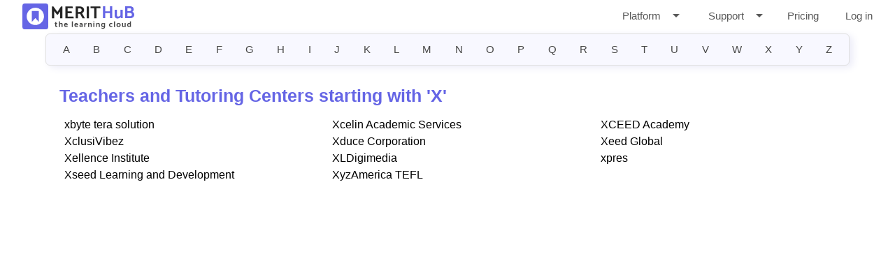

--- FILE ---
content_type: text/html
request_url: https://merithub.com/users/x
body_size: 5313
content:






<!DOCTYPE html>
<html lang="en">

<head>
  <meta charset="UTF-8">
  <meta http-equiv="X-UA-Compatible" content="IE=edge">
  <meta name="viewport" content="width=device-width, initial-scale=1.0">
  <title>Teachers and Tutoring Centers starting with 'X' </title>
  

<script src="https://ajax.googleapis.com/ajax/libs/jquery/3.5.1/jquery.min.js"></script>

<link rel="stylesheet" href="https://use.fontawesome.com/releases/v5.3.1/css/all.css"
integrity="sha384-mzrmE5qonljUremFsqc01SB46JvROS7bZs3IO2EmfFsd15uHvIt+Y8vEf7N7fWAU" crossorigin="anonymous" />


<meta name="viewport" content="width=device-width,minimum-scale=1,initial-scale=1" />
<link type="text/css" rel="stylesheet" href="https://d2shdhh2f6q4f0.cloudfront.net/web/theme/css/common.css?7.840" media="screen,projection" />
<link href="https://fonts.googleapis.com/icon?family=Material+Icons" rel="stylesheet">
<link type="text/css" rel="stylesheet" href="https://d2shdhh2f6q4f0.cloudfront.net/web/website/files/css/prelogin.css?7.840"
    media="screen,projection" />

    <link type="text/css" rel="stylesheet" href="https://d2shdhh2f6q4f0.cloudfront.net/web/website/files/css/landing-pages.css?7.840"
    media="screen,projection" />
    

<link href="https://fonts.googleapis.com/css?family=Material+Icons|Material+Icons+Outlined|Material+Icons+Two+Tone|Material+Icons+Round|Material+Icons+Sharp" rel="stylesheet">


  <link rel="stylesheet" href="https://d2shdhh2f6q4f0.cloudfront.net/web/profile/editprofile/assets/css/profilelist.css?0.012">
  <link rel="shortcut icon" href="https://d2shdhh2f6q4f0.cloudfront.net/web/theme/img/logo/mhfavicon.png" type="image/png" />
  <style>
    .box-list-content {

      font-size: 16px;
      margin-left: 16px;
      margin-bottom: 4px;
    }

    .grade-title {
      font-size: 18px;
      font-weight: 700;
      font-size: 22px;
      margin: 0 auto;
      padding: 0;
      display: inline-block;
    }

    .box-href-span {
      float: left;
      display: block;
      color: #000;
      text-decoration-color: rgba(137, 130, 130, 0.8117647059);
      font-weight: 500;
    }

    .box-href-span:hover {
      color: var(--MAIN-BTN-CL);
      text-decoration: underline;
    }

    body{
      display: flex;
  min-height: 100vh;
  flex-direction: column;
    }


/* footer{
  position: absolute;
  width: 100%;
  bottom: 0;
} */

  </style>
</head>

<body>
  
	
<header style="display: ;">
    <div class="top-bar" style="display: none;"> 
        <div class="topbarset mrg-btm">
    
            <div class="left">
                <ul class="topbar-leftlistbx"> 
                    <li><a href="https://merithub.com/demo"> Get a Demo </a>  </li>
                    
                    <li> <a href="#">  	
                             
                        <img alt="no-img" src="https://d2shdhh2f6q4f0.cloudfront.net/web/website/img/web-images/usa.png" width="20" height="20"  class="flag-icn-set">   
                        
                        +1 214-227-7369
                    
                    </a>
                    </li>
                    <li > <a href="#">  <img alt="no-img" src="https://d2shdhh2f6q4f0.cloudfront.net/web/website/img/web-images/india.png" width="20" height="20" class="flag-icn-set">     
                        +91 73473-34050 </a></li>

                        
                    
                    <li> <a href="https://merithub.com/contact-us"> Contact us </a></li>

                </ul>
            </div>
       </div>
    </div>
    
        <div class="menu content-width">
            <div class="logo">
                <a href="/">
                  
                    
                     
                <img src="https://d2shdhh2f6q4f0.cloudfront.net/web/theme/img/logo/merithub-txt.svg" class=""></img></a>
            </div>
            <div class="main-nav">
                <div class="links">
                    <a class="arrow-set" onclick="submenu('dropmenu');" >Platform  <i class="material-icons pre-icn">arrow_drop_down</i> 
                
                    </a>    
                    <div id="dropmenu" class="set-box"> 
                        
                    <div class="drop-box"> 
                            <ul> 
                                <li> <a href="https://merithub.com/virtual-classroom"> Virtual Classroom </a>  </li>
                                <li> <a href="https://merithub.com/tutor-management-software"> Tutor Management Software </a></li>
                                <li>  <a href="https://merithub.com/online-whiteboard"> Online Whiteboard </a>  </li>
                                <li> <a href="https://merithub.com/api"> Developer API </a></li>
                                <li>  <a href="https://merithub.com/digital-library"> Digital Library  </a> </li> 
                                <!-- <li>  <a href="https://merithub.com/administration"> Administration </a>  </li> -->
                             
                                <li> <a href="https://merithub.com/mobile-learning"> Mobile Learning </a></li>
                                <li> <a href="https://merithub.com/industries"> Industries </a></li>
                                <!-- <li> <a href="https://merithub.com/training"> Training </a></li> -->
    
                                <li> <a href="https://merithub.com/merithub-vs-other-platforms"> MeritHub vs Meeting Tools </a></li>
                               
                               
                                <!-- <li> <a href="https://merithub.com/moodle-plugin"> Moodle plugin </a></li> -->
                                <!-- <li> <a href="https://merithub.com/wordpress-plugin"> Wordpress plugin </a></li> -->
                                <!-- <li> <a href="https://merithub.com/learning-management-system">LMS for Corporate </a></li> -->
                                <!-- <li> <a href="https://merithub.com/higher-education"> LMS for Higher Education </a></li> -->
                                
                       </ul>
                        </div> 
                    </div>
                    <a class="arrow-set" onclick="submenu('supportmenu');" >Support  <i class="material-icons pre-icn">arrow_drop_down</i> 
</a> 
<div id="supportmenu" class="set-box"> 
                        
                    <div class="drop-box" style="left:3.4rem;"> 
                            <ul> 
                                <li style="padding: 0px 45px 0px 15px !important;"> <a class="link" style="text-align: justify; margin-left: 5px;" href="https://merithub.com/learn/merithub">User's Guide</a>   </li>
                                <!-- <li style="padding: 0px 45px 0px 15px !important;"> <a class="link" style="text-align: justify; margin-left: 5px;" href="https://merithub.com/updates">Updates</a>   </li> -->
                                <li style="padding: 0px 45px 0px 15px !important;"> <a class="link" style="text-align: justify; margin-left: 5px;" href="https://merithub.com/contact-us">Contact Us</a>   </li>
                                <!-- <li style="padding: 0px 45px 0px 15px !important;"> <a class="link" style="text-align: justify; margin-left: 5px;" href="https://merithub.com/blog">Blog</a>   </li> -->
                                <!-- <li style="padding: 0px 45px 0px 15px !important;"> <a class="link" style="text-align: justify; margin-left: 5px;" href="https://merithub.com/status">Status</a>   </li> -->
                                
                                
                       </ul>
                        </div> 
                    </div>
                    <a class="link" href="https://merithub.com/pricing">Pricing</a>
                   
                   
                                
                    <a class="link" id="login-header-btn" href="https://merithub.com/login">Log in </a>
<a href='https://merithub.com/register' class="hide" id="register-header-btn"> <button class="button primary mrg">Sign up, it's free </button></a>
                    
                    <!-- {{+c if !isPrelogin {
                        +}}
                        
                        {{+c
                    }else{
                        +}}
                        
                        {{+c
                    } +}} -->
                    
    
                </div>
               
            </div>
            <button id="sidebar-menu-btn" onclick="mobilemenu()">☰</button>
        </div>
    

        
         
       
       
    </header>


 


<!-- mobile view start-->
 
<div id="sidebar" side="right" style="display: none;">
    <div>
        <div class="close-btn" id="sidebar-close">
            ✕
        </div> 
    </div>
    <ul class="sidebar-menu">
        <li class="sidevar-nav-item">
            
            <a class="sidebar-nav-link" onclick="mobiledropmenu('mobdropmenu')"> Platform
                
                <i class="material-icons pre-icn">arrow_drop_down</i>    </a>
            
                            <div id="mobdropmenu" class="platform-mobile-view"> 
                        
                        <div class="mobile-drop-box">                         
                                <ul> 
                                <li class="bdrset"> <a href="https://merithub.com/virtual-classroom"> Virtual Classroom </a> </li>
                                 <li> <a href="https://merithub.com/tutor-management-software"> Tutor Management Software </a></li>
                                 <li class="bdrset"> <a href="https://merithub.com/online-whiteboard">Online Whiteboard </a></li>
                                 <li class="bdrset"> <a href="https://merithub.com/digital-library">  Digital Library </a></li>
                                <!-- <li class="bdrset"> <a href="https://merithub.com/administration"> Administration </a> </li> -->
                                <li class="bdrset"> <a href="https://merithub.com/api"> Developer API </a> </li>
                                <li> <a href="https://merithub.com/mobile-learning"> Mobile Learning </a></li>
                                <li> <a href="https://merithub.com/industries"> Industries </a></li>
                                <li> <a href="https://merithub.com/merithub-vs-other-platforms"> MeritHub vs Meeting Tools </a></li>
                               
                                
                            </ul>
                        </div>
                            
               </div>

        </li>
        <li class="sidevar-nav-item">
            <a class="sidebar-nav-link" onclick="mobiledropmenu('mobsupportmenu');" >Support  <i class="material-icons pre-icn">arrow_drop_down</i> 
            </a> 
        <div id="mobsupportmenu" class="platform-mobile-view"> 
                        
                    <div class="mobile-drop-box" style="padding: 0px !important; left: 1rem;"> 
                            <ul> 
                                <li class="bdrset"> <a href="https://merithub.com/learn/merithub">User's Guide</a>   </li>
                                <!-- <li class="bdrset"> <a href="https://merithub.com/updates">Updates</a>   </li> -->
                                <li class="bdrset"> <a href="https://merithub.com/contact-us">Contact Us</a>   </li>
                                <!-- <li class="bdrset"> <a href="https://merithub.com/blog">Blog</a>   </li> -->

                                
                                
                       </ul>
                        </div> 
                    </div>
                </li>
        <li class="sidevar-nav-item"   ><a href="https://merithub.com/pricing" class="sidebar-nav-link">Pricing</a></li>
        <!-- <li class="sidevar-nav-item"><a href="https://merithub.com/learn" class="sidebar-nav-link">Open Content</a> </li> -->
        <!-- <li class="sidevar-nav-item"   ><a href="https://merithub.com/learn" class="sidebar-nav-link">Learn</a></li> -->
         
        
        <li class="divider" style="display: none;"></li>

        <li class="sidevar-nav-item"><a href="https://merithub.com/demo" class="sidebar-nav-link">Get a Demo</a></li>

        <li class="sidevar-nav-item"><a href="https://merithub.com/contact-us" class="sidebar-nav-link">Contact us</a></li>
        

        <li    class="sidevar-nav-item">
            <a class="sidebar-nav-link" href="#">
                <img
                alt="no-img"
                src="https://d2shdhh2f6q4f0.cloudfront.net/web/website/img/web-images/usa.png"
                width="20"
                height="20"
                class="flag-icn-set">
             

             +1 214-227-7369   
       
      
                  </a>
        </li>


        <li  class="sidevar-nav-item">
            <a class="sidebar-nav-link" href="#">
                <img alt="no-img"
                src="https://d2shdhh2f6q4f0.cloudfront.net/web/website/img/web-images/india.png"
                 width="20"
                height="20"
                class="flag-icn-set" >  
                
         
       
                +91 73473-34050 
        </a>
        </li>


       
        <li class="divider"></li>
        <li class="sidevar-nav-item"><a href="https://merithub.com/login" id="login-header-btn" class="sidebar-nav-link">Log in</a></li>
<li class="sidevar-nav-item hide"><a href='https://merithub.com/register' id="register-header-btn"> <button class="button primary"> Sign up, it's free</button></a></li>
       
       
    </ul>
 
</div>

<!-- mobile view end -->


 
 



    <script>
       $("#mobdropmenu").hide();
       $("#mobsupportmenu").hide();

        function submenu(menu){
            if(menu=="dropmenu"){
                $("#supportmenu").hide();
            }else{
                $("#dropmenu").hide();
            }
    $("#"+menu).toggle();
    
}

function mobiledropmenu(menu){
     if(menu=="mobdropmenu"){
                $("#mobsupportmenu").hide();
            }else{
                $("#mobdropmenu").hide();
            }
    $("#"+menu).toggle();
}


function mobilemenu(){
    $("#sidebar").toggle();
    $("#fullpage").addClass("side-barmask");
}

$("#sidebar-close").click(function(){
    $("#sidebar").hide();
    $("#fullpage").removeClass("side-barmask");
})


        
$(document).ready(function () {
  ["#dropmenu", "#supportmenu"].forEach(id => {
    const el = document.querySelector(id);
    if (el) {
      el.addEventListener("mouseleave", () => {
        $(id).hide();
      });
    }
  });
});



</script>




  <div class="row" style="flex: 1;">

    <div class="col s48 m48 push-l2 l44 pull-l2">
      <nav class="AlphabetNav">
        <a id="a" href="https://merithub.com/users/a">A</a>
        <a id="b" href="https://merithub.com/users/b">B</a>
        <a id="c" href="https://merithub.com/users/c">C</a>
        <a id="d" href="https://merithub.com/users/d">D</a>
        <a id="e" href="https://merithub.com/users/e">E</a>
        <a id="f" href="https://merithub.com/users/f">F</a>
        <a id="g" href="https://merithub.com/users/g">G</a>
        <a id="h" href="https://merithub.com/users/h">H</a>
        <a id="i" href="https://merithub.com/users/i">I</a>
        <a id="j" href="https://merithub.com/users/j">J</a>
        <a id="k" href="https://merithub.com/users/k">K</a>
        <a id="l" href="https://merithub.com/users/l">L</a>
        <a id="m" href="https://merithub.com/users/m">M</a>
        <a id="n" href="https://merithub.com/users/n">N</a>
        <a id="o" href="https://merithub.com/users/o">O</a>
        <a id="p" href="https://merithub.com/users/p">P</a>
        <a id="q" href="https://merithub.com/users/q">Q</a>
        <a id="r" href="https://merithub.com/users/r">R</a>
        <a id="s" href="https://merithub.com/users/s">S</a>
        <a id="t" href="https://merithub.com/users/t">T</a>
        <a id="u" href="https://merithub.com/users/u">U</a>
        <a id="v" href="https://merithub.com/users/v">V</a>
        <a id="w" href="https://merithub.com/users/w">W</a>
        <a id="x" href="https://merithub.com/users/x">X</a>
        <a id="y" href="https://merithub.com/users/y">Y</a>
        <a id="z" href="https://merithub.com/users/z">Z</a>
      </nav>
    </div>




    <div class="col s48 m48 push-l2 l44 pull-l2" style="margin-top: 20px;">
      <!-- #8d33aa -->

      <h1 class="grade-title" style="color:#6565e5;margin-left: 20px;">Teachers and Tutoring Centers starting with 'X' </h1>

      <ul>
        

        <div class="col push-s1 s46 pull-s1 m16 l16">

          <li class="box-list-content">
            <a href='https://merithub.com/https-wwwxtsindiain'>
              <span class="box-href-span">xbyte tera solution</span>
            </a>
          </li>


        </div>


        

        <div class="col push-s1 s46 pull-s1 m16 l16">

          <li class="box-list-content">
            <a href='https://merithub.com/xcelinacademicservices'>
              <span class="box-href-span">Xcelin Academic Services</span>
            </a>
          </li>


        </div>


        

        <div class="col push-s1 s46 pull-s1 m16 l16">

          <li class="box-list-content">
            <a href='https://merithub.com/xceedacademy'>
              <span class="box-href-span">XCEED Academy</span>
            </a>
          </li>


        </div>


        

        <div class="col push-s1 s46 pull-s1 m16 l16">

          <li class="box-list-content">
            <a href='https://merithub.com/xclusivibez'>
              <span class="box-href-span">XclusiVibez</span>
            </a>
          </li>


        </div>


        

        <div class="col push-s1 s46 pull-s1 m16 l16">

          <li class="box-list-content">
            <a href='https://merithub.com/xduce'>
              <span class="box-href-span">Xduce Corporation</span>
            </a>
          </li>


        </div>


        

        <div class="col push-s1 s46 pull-s1 m16 l16">

          <li class="box-list-content">
            <a href='https://merithub.com/xeedglobal'>
              <span class="box-href-span">Xeed Global</span>
            </a>
          </li>


        </div>


        

        <div class="col push-s1 s46 pull-s1 m16 l16">

          <li class="box-list-content">
            <a href='https://merithub.com/xellence-institute'>
              <span class="box-href-span">Xellence Institute</span>
            </a>
          </li>


        </div>


        

        <div class="col push-s1 s46 pull-s1 m16 l16">

          <li class="box-list-content">
            <a href='https://merithub.com/xldigimedia'>
              <span class="box-href-span">XLDigimedia</span>
            </a>
          </li>


        </div>


        

        <div class="col push-s1 s46 pull-s1 m16 l16">

          <li class="box-list-content">
            <a href='https://merithub.com/xpres'>
              <span class="box-href-span">xpres</span>
            </a>
          </li>


        </div>


        

        <div class="col push-s1 s46 pull-s1 m16 l16">

          <li class="box-list-content">
            <a href='https://merithub.com/xseedlearninganddevelopment'>
              <span class="box-href-span">Xseed Learning and Development</span>
            </a>
          </li>


        </div>


        

        <div class="col push-s1 s46 pull-s1 m16 l16">

          <li class="box-list-content">
            <a href='https://merithub.com/xyzamericatefl'>
              <span class="box-href-span">XyzAmerica TEFL</span>
            </a>
          </li>


        </div>


        
      </ul>


    </div>

  </div>
  
  
	
<footer style="display:none"> 




    <div class="contact-us content-width content">


        <div class="footer-menu">

            
                <div class="footer-item">
                    <h2>Product</h2>
                    <ul>
                        <li><a href="https://merithub.com/virtual-classroom"> Virtual Classroom </a></li>
                        <li><a href="https://merithub.com/online-whiteboard">Online Whiteboard</a></li>
                        <li><a href="https://merithub.com/digital-library">Digital Library</a></li>
                        <li><a href="https://merithub.com/administration">Administration</a></li>
                       
                    </ul>
                  
                </div>

             

 
    <div class="footer-item product-list-st">
        <ul>
            <li><a href="https://merithub.com/api">Developer API </a></li>
            <li><a href="https://merithub.com/mobile-learning">Mobile Learning</a></li>
            <li><a href="https://merithub.com/industries"> Industries </a></li>
            <li><a href="https://merithub.com/merithub-vs-other-platforms">MeritHub Vs Meeting Tools</a></li> 
        </ul>
    </div>
 

 
    <div class="footer-item">
        <h2>  Sales </h2>
        <ul>
            <li> <a href="#">  	
                 
                <img alt="no-img" src="https://d2shdhh2f6q4f0.cloudfront.net/web/website/img/web-images/usa.png" width="20" height="20" layout class="flag-icn-set     "  >
                
                      </img>  +1 214-227-7369
            
            </a>
        </li>

         <li> <a href="#">  	
                 
            <img alt="no-img" src="https://d2shdhh2f6q4f0.cloudfront.net/web/website/img/web-images/uk.png" width="20" height="20" layout class="flag-icn-set     "  >
            +44 1743 291085
        
        </a>

            <li> <a href="#">  	
                 
                    <img alt="no-img" src="https://d2shdhh2f6q4f0.cloudfront.net/web/website/img/web-images/india.png" width="20" height="20" layout class="flag-icn-set     "  >
                    
                    
                    +91 73473-34050
                           </a>
            </li>

            <li> <a href="https://wa.me/+7347334050">  	
                 
                <img alt="no-img" src="https://d2shdhh2f6q4f0.cloudfront.net/web/theme/img/social/whatsapp.png" width="20" height="20" layout class="flag-icn-set     "  >
                
                
                +91 73473-34050
                       </a>
        </li>
           
            <li> <a href="#"> sales@merithub.com</a></li>
            <li><a href="https://merithub.com/contact-us"> Contact Sales</a></li>
            <li><a href="https://merithub.com/pricing"> Plans &amp; Pricing </a></li>
            <li><a href="https://merithub.com/demo"> Request a Demo </a></li>
        </ul>
    </div>



    <div class="footer-item">
        <h2> Support </h2>
        <ul>
            <li><a href="https://merithub.com/learn/merithub">Help and User Guides</a></li>

            <li> <a href="#">  	
                 
                <img alt="no-img" src="https://d2shdhh2f6q4f0.cloudfront.net/web/website/img/web-images/usa.png" width="20" height="20" layout class="flag-icn-set     "  >
                +1 214-227-7369
            
            </a>
        </li>

         <li> <a href="#">  	
                 
                <img alt="no-img" src="https://d2shdhh2f6q4f0.cloudfront.net/web/website/img/web-images/uk.png" width="20" height="20" layout class="flag-icn-set     "  >
                +44 1743 291085
            
            </a>
        </li>

            <li><a href="#"> <img alt="no-img" src="https://d2shdhh2f6q4f0.cloudfront.net/web/website/img/web-images/india.png" width="20" height="20" layout class="flag-icn-set "  >   +91 73473-34050 </a></li>
            <li> <a href="#">support@merithub.com</a></li>
            <li><a href="https://merithub.com/contact-us">  Feedback </a></li>
            <li><a href="https://merithub.com/contact-us"> Contact Us</a></li>

        </ul>
    </div>

        </div>
        
      
        <div class="meta-content">   
            <p>© 2026 MeritHub Technologies Pvt. Ltd. &nbsp; All rights reserved.<a href="../legal/privacy-policy">Privacy Policy </a>  <a href="../legal/data-security"> Data Security </a>   <a href="../legal/cookie-policy"> Cookie Policy</a> <a href="../legal/user-agreement"> User Agreement</a> </p>
            
                         
        </div> 
    </div>

    

<script defer src="https://d2shdhh2f6q4f0.cloudfront.net/web/theme/js/materialize.min.js"></script>

</footer>
   



<script async src="https://www.googletagmanager.com/gtag/js?id=UA-176327188-1"></script>
<script>
  window.dataLayer = window.dataLayer || [];
  function gtag(){dataLayer.push(arguments);}
  gtag('js', new Date());

  gtag('config', 'UA-176327188-1');
  gtag('config', 'AW-10979708239');
</script>



</body>

</html>

--- FILE ---
content_type: text/css
request_url: https://d2shdhh2f6q4f0.cloudfront.net/web/profile/editprofile/assets/css/profilelist.css?0.012
body_size: 626
content:
@import url(https://fonts.googleapis.com/css?family=Roboto:300,500,400);
*,
*:before,
*:after {
  box-sizing: border-box;
}

body {
  font-family: "Roboto", sans-serif;
}

.AlphabetNav {
  position: relative;
  box-shadow: none;
  width: 100%;
  display: flex;
  align-items: flex-start;
  justify-content: space-around;
  flex-flow: wrap row;
  padding: 0.5rem;
  background: ghostwhite;
  border: 1px solid #e0e0e0;
  border-radius: 6px;
  box-shadow: 5px 3px 11px 0px #ececf8;
  height: auto !important;
}

.AlphabetNav a {
  display: flex;
  justify-content: center;
  padding: 0.5em;
  border-radius: 8px;
  font-size: 1.2em;
  line-height: 0.7;
  font-weight: 500;
  text-decoration: none;
  color: #484848;
  cursor: pointer;
}

.AlphabetNav a:hover {
  background: #ddd;
  color: #444;
}

.AlphabetNav .active {
  background: #6565e5;
  color: white;
}

@media (min-width: 400px) {
  .AlphabetNav {
    top: 2vh;
    right: 0;
    height: 90vh;
    margin-bottom: 10px;
  }
}
@media (min-width: 400px) and (min-height: 600px) {
  .AlphabetNav {
    width: 100%;
  }
  .AlphabetNav a {
    margin: 2px;
    font-size: 1rem;
  }
}
@media (min-width: 800px) {
  .AlphabetNav {
    top: 0;
    display: flex;
    align-items: flex-start;
    flex-flow: nowrap row;
    justify-content: space-around;
    width: 100%;
    height: auto;
    background: ghostwhite;
  }
}
@media (max-width: 736px) {
  .AlphabetNav a {
    padding: 6px;
  }
  .AlphabetNav a {
    font-size: 1em !important;
  }
}
@media (max-width: 640px) {
  .grade-title {
    font-size: 20px !important;
  }
}
@media only screen and (max-width: 740px) and (min-height: 360px) {
  .AlphabetNav a {
    font-size: 1em;
  }
}
.addclinet-dropbx {
  height: 45px !important;
}
.addclinet-dropbx input {
  border-bottom: none;
}

.addclinet-dropbx .select-wrapper input.select-dropdown {
  height: 30px;
  border-bottom: 0px solid transparent;
  color: #464444;
  font-size: 15px;
}

.addclinet-mrgst {
  margin-top: 26px !important;
}

.addclinet-inputfixbox {
  width: 95% !important;
  height: 35px !important;
}

.m-profile-li span:hover {
  background-color: var(--M-NAV-BG-CL);
}

/*# sourceMappingURL=profilelist.css.map */
